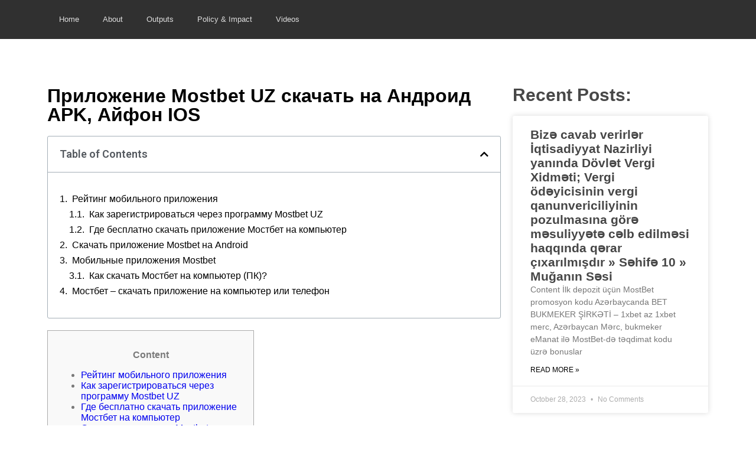

--- FILE ---
content_type: text/html; charset=UTF-8
request_url: https://smart-ebikes.com/%D0%BF%D1%80%D0%B8%D0%BB%D0%BE%D0%B6%D0%B5%D0%BD%D0%B8%D0%B5-mostbet-uz-%D1%81%D0%BA%D0%B0%D1%87%D0%B0%D1%82%D1%8C-%D0%BD%D0%B0-%D0%B0%D0%BD%D0%B4%D1%80%D0%BE%D0%B8%D0%B4-apk-%D0%B0%D0%B9%D1%84-3/
body_size: 24177
content:
<!doctype html>
<html lang="en-US" prefix="og: https://ogp.me/ns#">
<head>
	<meta charset="UTF-8">
	<meta name="viewport" content="width=device-width, initial-scale=1">
	<meta name="google-site-verification" content="wNiya7Q72LV6yTuaUaePnn_gvnLH7DcUNWC-8edz9W8" />
	
	<!-- This site is optimized with the Yoast SEO plugin v19.10 - https://yoast.com/wordpress/plugins/seo/ -->
	<link rel="canonical" href="https://smart-ebikes.com/приложение-mostbet-uz-скачать-на-андроид-apk-айф-3/" />
	<meta property="og:locale" content="en_US" />
	<meta property="og:type" content="article" />
	<meta property="og:title" content="Приложение Mostbet UZ скачать на Андроид APK, Айфон IOS - Smart E Bikes" />
	<meta property="og:description" content="Content Рейтинг мобильного приложения Как зарегистрироваться через программу Mostbet UZ Где бесплатно скачать приложение Мостбет на компьютер Скачать приложение Mostbet на Android Мобильные приложения Mostbet Как скачать Мостбет на компьютер (ПК)? Мостбет – скачать приложение на компьютер или телефон Приложение мостбет на андроид Мостбет скачать apk Android, загрузить на iOs iPhone iPad Скачать Мостбет на [&hellip;]" />
	<meta property="og:url" content="https://smart-ebikes.com/приложение-mostbet-uz-скачать-на-андроид-apk-айф-3/" />
	<meta property="og:site_name" content="Smart E Bikes" />
	<meta property="article:published_time" content="2023-10-18T23:00:36+00:00" />
	<meta name="author" content="cb" />
	<meta name="twitter:card" content="summary_large_image" />
	<meta name="twitter:label1" content="Written by" />
	<meta name="twitter:data1" content="cb" />
	<script type="application/ld+json" class="yoast-schema-graph">{"@context":"https://schema.org","@graph":[{"@type":"WebPage","@id":"https://smart-ebikes.com/%d0%bf%d1%80%d0%b8%d0%bb%d0%be%d0%b6%d0%b5%d0%bd%d0%b8%d0%b5-mostbet-uz-%d1%81%d0%ba%d0%b0%d1%87%d0%b0%d1%82%d1%8c-%d0%bd%d0%b0-%d0%b0%d0%bd%d0%b4%d1%80%d0%be%d0%b8%d0%b4-apk-%d0%b0%d0%b9%d1%84-3/","url":"https://smart-ebikes.com/%d0%bf%d1%80%d0%b8%d0%bb%d0%be%d0%b6%d0%b5%d0%bd%d0%b8%d0%b5-mostbet-uz-%d1%81%d0%ba%d0%b0%d1%87%d0%b0%d1%82%d1%8c-%d0%bd%d0%b0-%d0%b0%d0%bd%d0%b4%d1%80%d0%be%d0%b8%d0%b4-apk-%d0%b0%d0%b9%d1%84-3/","name":"Приложение Mostbet UZ скачать на Андроид APK, Айфон IOS - Smart E Bikes","isPartOf":{"@id":"https://smart-ebikes.com/#website"},"datePublished":"2023-10-18T23:00:36+00:00","dateModified":"2023-10-18T23:00:36+00:00","author":{"@id":"https://smart-ebikes.com/#/schema/person/7880d7061eba020b64ff70cf26743eeb"},"breadcrumb":{"@id":"https://smart-ebikes.com/%d0%bf%d1%80%d0%b8%d0%bb%d0%be%d0%b6%d0%b5%d0%bd%d0%b8%d0%b5-mostbet-uz-%d1%81%d0%ba%d0%b0%d1%87%d0%b0%d1%82%d1%8c-%d0%bd%d0%b0-%d0%b0%d0%bd%d0%b4%d1%80%d0%be%d0%b8%d0%b4-apk-%d0%b0%d0%b9%d1%84-3/#breadcrumb"},"inLanguage":"en-US","potentialAction":[{"@type":"ReadAction","target":["https://smart-ebikes.com/%d0%bf%d1%80%d0%b8%d0%bb%d0%be%d0%b6%d0%b5%d0%bd%d0%b8%d0%b5-mostbet-uz-%d1%81%d0%ba%d0%b0%d1%87%d0%b0%d1%82%d1%8c-%d0%bd%d0%b0-%d0%b0%d0%bd%d0%b4%d1%80%d0%be%d0%b8%d0%b4-apk-%d0%b0%d0%b9%d1%84-3/"]}]},{"@type":"BreadcrumbList","@id":"https://smart-ebikes.com/%d0%bf%d1%80%d0%b8%d0%bb%d0%be%d0%b6%d0%b5%d0%bd%d0%b8%d0%b5-mostbet-uz-%d1%81%d0%ba%d0%b0%d1%87%d0%b0%d1%82%d1%8c-%d0%bd%d0%b0-%d0%b0%d0%bd%d0%b4%d1%80%d0%be%d0%b8%d0%b4-apk-%d0%b0%d0%b9%d1%84-3/#breadcrumb","itemListElement":[{"@type":"ListItem","position":1,"name":"Home","item":"https://smart-ebikes.com/"},{"@type":"ListItem","position":2,"name":"Приложение Mostbet UZ скачать на Андроид APK, Айфон IOS"}]},{"@type":"WebSite","@id":"https://smart-ebikes.com/#website","url":"https://smart-ebikes.com/","name":"Smart E Bikes","description":"","potentialAction":[{"@type":"SearchAction","target":{"@type":"EntryPoint","urlTemplate":"https://smart-ebikes.com/?s={search_term_string}"},"query-input":"required name=search_term_string"}],"inLanguage":"en-US"},{"@type":"Person","@id":"https://smart-ebikes.com/#/schema/person/7880d7061eba020b64ff70cf26743eeb","name":"cb","image":{"@type":"ImageObject","inLanguage":"en-US","@id":"https://smart-ebikes.com/#/schema/person/image/","url":"https://secure.gravatar.com/avatar/48105efcbea5d4482be29e870cecdee8?s=96&d=mm&r=g","contentUrl":"https://secure.gravatar.com/avatar/48105efcbea5d4482be29e870cecdee8?s=96&d=mm&r=g","caption":"cb"},"sameAs":["https://smart-ebikes.com"],"url":"https://smart-ebikes.com/author/cb/"}]}</script>
	<!-- / Yoast SEO plugin. -->



<!-- Search Engine Optimization by Rank Math PRO - https://s.rankmath.com/home -->
<meta name="description" content="Content"/>
<meta name="robots" content="index, follow, max-snippet:-1, max-video-preview:-1, max-image-preview:large"/>
<link rel="canonical" href="https://smart-ebikes.com/%d0%bf%d1%80%d0%b8%d0%bb%d0%be%d0%b6%d0%b5%d0%bd%d0%b8%d0%b5-mostbet-uz-%d1%81%d0%ba%d0%b0%d1%87%d0%b0%d1%82%d1%8c-%d0%bd%d0%b0-%d0%b0%d0%bd%d0%b4%d1%80%d0%be%d0%b8%d0%b4-apk-%d0%b0%d0%b9%d1%84-3/" />
<meta property="og:locale" content="en_US" />
<meta property="og:type" content="article" />
<meta property="og:title" content="Приложение Mostbet UZ скачать на Андроид APK, Айфон IOS - Smart E Bikes" />
<meta property="og:description" content="Content" />
<meta property="og:url" content="https://smart-ebikes.com/%d0%bf%d1%80%d0%b8%d0%bb%d0%be%d0%b6%d0%b5%d0%bd%d0%b8%d0%b5-mostbet-uz-%d1%81%d0%ba%d0%b0%d1%87%d0%b0%d1%82%d1%8c-%d0%bd%d0%b0-%d0%b0%d0%bd%d0%b4%d1%80%d0%be%d0%b8%d0%b4-apk-%d0%b0%d0%b9%d1%84-3/" />
<meta property="og:site_name" content="Smart E Bikes" />
<meta property="article:tag" content="kingdom" />
<meta property="article:tag" content="kingdom UZ" />
<meta property="article:section" content="Официальный сайт Мостбет Ставки на спорт Mostbet - 946" />
<meta property="article:published_time" content="2023-10-18T23:00:36+00:00" />
<meta name="twitter:card" content="summary_large_image" />
<meta name="twitter:title" content="Приложение Mostbet UZ скачать на Андроид APK, Айфон IOS - Smart E Bikes" />
<meta name="twitter:description" content="Content" />
<meta name="twitter:label1" content="Written by" />
<meta name="twitter:data1" content="cb" />
<meta name="twitter:label2" content="Time to read" />
<meta name="twitter:data2" content="Less than a minute" />
<script type="application/ld+json" class="rank-math-schema-pro">{"@context":"https://schema.org","@graph":[{"@type":["Person","Organization"],"@id":"https://smart-ebikes.com/#person","name":"Smart E Bikes"},{"@type":"WebSite","@id":"https://smart-ebikes.com/#website","url":"https://smart-ebikes.com","name":"Smart E Bikes","publisher":{"@id":"https://smart-ebikes.com/#person"},"inLanguage":"en-US"},{"@type":"WebPage","@id":"https://smart-ebikes.com/%d0%bf%d1%80%d0%b8%d0%bb%d0%be%d0%b6%d0%b5%d0%bd%d0%b8%d0%b5-mostbet-uz-%d1%81%d0%ba%d0%b0%d1%87%d0%b0%d1%82%d1%8c-%d0%bd%d0%b0-%d0%b0%d0%bd%d0%b4%d1%80%d0%be%d0%b8%d0%b4-apk-%d0%b0%d0%b9%d1%84-3/#webpage","url":"https://smart-ebikes.com/%d0%bf%d1%80%d0%b8%d0%bb%d0%be%d0%b6%d0%b5%d0%bd%d0%b8%d0%b5-mostbet-uz-%d1%81%d0%ba%d0%b0%d1%87%d0%b0%d1%82%d1%8c-%d0%bd%d0%b0-%d0%b0%d0%bd%d0%b4%d1%80%d0%be%d0%b8%d0%b4-apk-%d0%b0%d0%b9%d1%84-3/","name":"\u041f\u0440\u0438\u043b\u043e\u0436\u0435\u043d\u0438\u0435 Mostbet UZ \u0441\u043a\u0430\u0447\u0430\u0442\u044c \u043d\u0430 \u0410\u043d\u0434\u0440\u043e\u0438\u0434 APK, \u0410\u0439\u0444\u043e\u043d IOS - Smart E Bikes","datePublished":"2023-10-18T23:00:36+00:00","dateModified":"2023-10-18T23:00:36+00:00","isPartOf":{"@id":"https://smart-ebikes.com/#website"},"inLanguage":"en-US"},{"@type":"Person","@id":"https://smart-ebikes.com/author/cb/","name":"cb","url":"https://smart-ebikes.com/author/cb/","image":{"@type":"ImageObject","@id":"https://secure.gravatar.com/avatar/48105efcbea5d4482be29e870cecdee8?s=96&amp;d=mm&amp;r=g","url":"https://secure.gravatar.com/avatar/48105efcbea5d4482be29e870cecdee8?s=96&amp;d=mm&amp;r=g","caption":"cb","inLanguage":"en-US"},"sameAs":["https://smart-ebikes.com"]},{"@type":"BlogPosting","headline":"\u041f\u0440\u0438\u043b\u043e\u0436\u0435\u043d\u0438\u0435 Mostbet UZ \u0441\u043a\u0430\u0447\u0430\u0442\u044c \u043d\u0430 \u0410\u043d\u0434\u0440\u043e\u0438\u0434 APK, \u0410\u0439\u0444\u043e\u043d IOS - Smart E Bikes","datePublished":"2023-10-18T23:00:36+00:00","dateModified":"2023-10-18T23:00:36+00:00","articleSection":"\u041e\u0444\u0438\u0446\u0438\u0430\u043b\u044c\u043d\u044b\u0439 \u0441\u0430\u0439\u0442 \u041c\u043e\u0441\u0442\u0431\u0435\u0442 \u0421\u0442\u0430\u0432\u043a\u0438 \u043d\u0430 \u0441\u043f\u043e\u0440\u0442 Mostbet - 946","author":{"@id":"https://smart-ebikes.com/author/cb/"},"publisher":{"@id":"https://smart-ebikes.com/#person"},"description":"Content","name":"\u041f\u0440\u0438\u043b\u043e\u0436\u0435\u043d\u0438\u0435 Mostbet UZ \u0441\u043a\u0430\u0447\u0430\u0442\u044c \u043d\u0430 \u0410\u043d\u0434\u0440\u043e\u0438\u0434 APK, \u0410\u0439\u0444\u043e\u043d IOS - Smart E Bikes","@id":"https://smart-ebikes.com/%d0%bf%d1%80%d0%b8%d0%bb%d0%be%d0%b6%d0%b5%d0%bd%d0%b8%d0%b5-mostbet-uz-%d1%81%d0%ba%d0%b0%d1%87%d0%b0%d1%82%d1%8c-%d0%bd%d0%b0-%d0%b0%d0%bd%d0%b4%d1%80%d0%be%d0%b8%d0%b4-apk-%d0%b0%d0%b9%d1%84-3/#richSnippet","isPartOf":{"@id":"https://smart-ebikes.com/%d0%bf%d1%80%d0%b8%d0%bb%d0%be%d0%b6%d0%b5%d0%bd%d0%b8%d0%b5-mostbet-uz-%d1%81%d0%ba%d0%b0%d1%87%d0%b0%d1%82%d1%8c-%d0%bd%d0%b0-%d0%b0%d0%bd%d0%b4%d1%80%d0%be%d0%b8%d0%b4-apk-%d0%b0%d0%b9%d1%84-3/#webpage"},"inLanguage":"en-US","mainEntityOfPage":{"@id":"https://smart-ebikes.com/%d0%bf%d1%80%d0%b8%d0%bb%d0%be%d0%b6%d0%b5%d0%bd%d0%b8%d0%b5-mostbet-uz-%d1%81%d0%ba%d0%b0%d1%87%d0%b0%d1%82%d1%8c-%d0%bd%d0%b0-%d0%b0%d0%bd%d0%b4%d1%80%d0%be%d0%b8%d0%b4-apk-%d0%b0%d0%b9%d1%84-3/#webpage"}}]}</script>
<!-- /Rank Math WordPress SEO plugin -->

<link rel="alternate" type="application/rss+xml" title="Smart E Bikes &raquo; Feed" href="https://smart-ebikes.com/feed/" />
<link rel="alternate" type="application/rss+xml" title="Smart E Bikes &raquo; Comments Feed" href="https://smart-ebikes.com/comments/feed/" />
<link rel="alternate" type="application/rss+xml" title="Smart E Bikes &raquo; Приложение Mostbet UZ скачать на Андроид APK, Айфон IOS Comments Feed" href="https://smart-ebikes.com/%d0%bf%d1%80%d0%b8%d0%bb%d0%be%d0%b6%d0%b5%d0%bd%d0%b8%d0%b5-mostbet-uz-%d1%81%d0%ba%d0%b0%d1%87%d0%b0%d1%82%d1%8c-%d0%bd%d0%b0-%d0%b0%d0%bd%d0%b4%d1%80%d0%be%d0%b8%d0%b4-apk-%d0%b0%d0%b9%d1%84-3/feed/" />
<script type="text/javascript">
/* <![CDATA[ */
window._wpemojiSettings = {"baseUrl":"https:\/\/s.w.org\/images\/core\/emoji\/15.0.3\/72x72\/","ext":".png","svgUrl":"https:\/\/s.w.org\/images\/core\/emoji\/15.0.3\/svg\/","svgExt":".svg","source":{"concatemoji":"https:\/\/smart-ebikes.com\/wp-includes\/js\/wp-emoji-release.min.js?ver=6.5.2"}};
/*! This file is auto-generated */
!function(i,n){var o,s,e;function c(e){try{var t={supportTests:e,timestamp:(new Date).valueOf()};sessionStorage.setItem(o,JSON.stringify(t))}catch(e){}}function p(e,t,n){e.clearRect(0,0,e.canvas.width,e.canvas.height),e.fillText(t,0,0);var t=new Uint32Array(e.getImageData(0,0,e.canvas.width,e.canvas.height).data),r=(e.clearRect(0,0,e.canvas.width,e.canvas.height),e.fillText(n,0,0),new Uint32Array(e.getImageData(0,0,e.canvas.width,e.canvas.height).data));return t.every(function(e,t){return e===r[t]})}function u(e,t,n){switch(t){case"flag":return n(e,"\ud83c\udff3\ufe0f\u200d\u26a7\ufe0f","\ud83c\udff3\ufe0f\u200b\u26a7\ufe0f")?!1:!n(e,"\ud83c\uddfa\ud83c\uddf3","\ud83c\uddfa\u200b\ud83c\uddf3")&&!n(e,"\ud83c\udff4\udb40\udc67\udb40\udc62\udb40\udc65\udb40\udc6e\udb40\udc67\udb40\udc7f","\ud83c\udff4\u200b\udb40\udc67\u200b\udb40\udc62\u200b\udb40\udc65\u200b\udb40\udc6e\u200b\udb40\udc67\u200b\udb40\udc7f");case"emoji":return!n(e,"\ud83d\udc26\u200d\u2b1b","\ud83d\udc26\u200b\u2b1b")}return!1}function f(e,t,n){var r="undefined"!=typeof WorkerGlobalScope&&self instanceof WorkerGlobalScope?new OffscreenCanvas(300,150):i.createElement("canvas"),a=r.getContext("2d",{willReadFrequently:!0}),o=(a.textBaseline="top",a.font="600 32px Arial",{});return e.forEach(function(e){o[e]=t(a,e,n)}),o}function t(e){var t=i.createElement("script");t.src=e,t.defer=!0,i.head.appendChild(t)}"undefined"!=typeof Promise&&(o="wpEmojiSettingsSupports",s=["flag","emoji"],n.supports={everything:!0,everythingExceptFlag:!0},e=new Promise(function(e){i.addEventListener("DOMContentLoaded",e,{once:!0})}),new Promise(function(t){var n=function(){try{var e=JSON.parse(sessionStorage.getItem(o));if("object"==typeof e&&"number"==typeof e.timestamp&&(new Date).valueOf()<e.timestamp+604800&&"object"==typeof e.supportTests)return e.supportTests}catch(e){}return null}();if(!n){if("undefined"!=typeof Worker&&"undefined"!=typeof OffscreenCanvas&&"undefined"!=typeof URL&&URL.createObjectURL&&"undefined"!=typeof Blob)try{var e="postMessage("+f.toString()+"("+[JSON.stringify(s),u.toString(),p.toString()].join(",")+"));",r=new Blob([e],{type:"text/javascript"}),a=new Worker(URL.createObjectURL(r),{name:"wpTestEmojiSupports"});return void(a.onmessage=function(e){c(n=e.data),a.terminate(),t(n)})}catch(e){}c(n=f(s,u,p))}t(n)}).then(function(e){for(var t in e)n.supports[t]=e[t],n.supports.everything=n.supports.everything&&n.supports[t],"flag"!==t&&(n.supports.everythingExceptFlag=n.supports.everythingExceptFlag&&n.supports[t]);n.supports.everythingExceptFlag=n.supports.everythingExceptFlag&&!n.supports.flag,n.DOMReady=!1,n.readyCallback=function(){n.DOMReady=!0}}).then(function(){return e}).then(function(){var e;n.supports.everything||(n.readyCallback(),(e=n.source||{}).concatemoji?t(e.concatemoji):e.wpemoji&&e.twemoji&&(t(e.twemoji),t(e.wpemoji)))}))}((window,document),window._wpemojiSettings);
/* ]]> */
</script>
<style id='wp-emoji-styles-inline-css' type='text/css'>

	img.wp-smiley, img.emoji {
		display: inline !important;
		border: none !important;
		box-shadow: none !important;
		height: 1em !important;
		width: 1em !important;
		margin: 0 0.07em !important;
		vertical-align: -0.1em !important;
		background: none !important;
		padding: 0 !important;
	}
</style>
<link rel='stylesheet' id='wp-block-library-css' href='https://smart-ebikes.com/wp-includes/css/dist/block-library/style.min.css?ver=6.5.2' type='text/css' media='all' />
<style id='classic-theme-styles-inline-css' type='text/css'>
/*! This file is auto-generated */
.wp-block-button__link{color:#fff;background-color:#32373c;border-radius:9999px;box-shadow:none;text-decoration:none;padding:calc(.667em + 2px) calc(1.333em + 2px);font-size:1.125em}.wp-block-file__button{background:#32373c;color:#fff;text-decoration:none}
</style>
<style id='global-styles-inline-css' type='text/css'>
body{--wp--preset--color--black: #000000;--wp--preset--color--cyan-bluish-gray: #abb8c3;--wp--preset--color--white: #ffffff;--wp--preset--color--pale-pink: #f78da7;--wp--preset--color--vivid-red: #cf2e2e;--wp--preset--color--luminous-vivid-orange: #ff6900;--wp--preset--color--luminous-vivid-amber: #fcb900;--wp--preset--color--light-green-cyan: #7bdcb5;--wp--preset--color--vivid-green-cyan: #00d084;--wp--preset--color--pale-cyan-blue: #8ed1fc;--wp--preset--color--vivid-cyan-blue: #0693e3;--wp--preset--color--vivid-purple: #9b51e0;--wp--preset--gradient--vivid-cyan-blue-to-vivid-purple: linear-gradient(135deg,rgba(6,147,227,1) 0%,rgb(155,81,224) 100%);--wp--preset--gradient--light-green-cyan-to-vivid-green-cyan: linear-gradient(135deg,rgb(122,220,180) 0%,rgb(0,208,130) 100%);--wp--preset--gradient--luminous-vivid-amber-to-luminous-vivid-orange: linear-gradient(135deg,rgba(252,185,0,1) 0%,rgba(255,105,0,1) 100%);--wp--preset--gradient--luminous-vivid-orange-to-vivid-red: linear-gradient(135deg,rgba(255,105,0,1) 0%,rgb(207,46,46) 100%);--wp--preset--gradient--very-light-gray-to-cyan-bluish-gray: linear-gradient(135deg,rgb(238,238,238) 0%,rgb(169,184,195) 100%);--wp--preset--gradient--cool-to-warm-spectrum: linear-gradient(135deg,rgb(74,234,220) 0%,rgb(151,120,209) 20%,rgb(207,42,186) 40%,rgb(238,44,130) 60%,rgb(251,105,98) 80%,rgb(254,248,76) 100%);--wp--preset--gradient--blush-light-purple: linear-gradient(135deg,rgb(255,206,236) 0%,rgb(152,150,240) 100%);--wp--preset--gradient--blush-bordeaux: linear-gradient(135deg,rgb(254,205,165) 0%,rgb(254,45,45) 50%,rgb(107,0,62) 100%);--wp--preset--gradient--luminous-dusk: linear-gradient(135deg,rgb(255,203,112) 0%,rgb(199,81,192) 50%,rgb(65,88,208) 100%);--wp--preset--gradient--pale-ocean: linear-gradient(135deg,rgb(255,245,203) 0%,rgb(182,227,212) 50%,rgb(51,167,181) 100%);--wp--preset--gradient--electric-grass: linear-gradient(135deg,rgb(202,248,128) 0%,rgb(113,206,126) 100%);--wp--preset--gradient--midnight: linear-gradient(135deg,rgb(2,3,129) 0%,rgb(40,116,252) 100%);--wp--preset--font-size--small: 13px;--wp--preset--font-size--medium: 20px;--wp--preset--font-size--large: 36px;--wp--preset--font-size--x-large: 42px;--wp--preset--spacing--20: 0.44rem;--wp--preset--spacing--30: 0.67rem;--wp--preset--spacing--40: 1rem;--wp--preset--spacing--50: 1.5rem;--wp--preset--spacing--60: 2.25rem;--wp--preset--spacing--70: 3.38rem;--wp--preset--spacing--80: 5.06rem;--wp--preset--shadow--natural: 6px 6px 9px rgba(0, 0, 0, 0.2);--wp--preset--shadow--deep: 12px 12px 50px rgba(0, 0, 0, 0.4);--wp--preset--shadow--sharp: 6px 6px 0px rgba(0, 0, 0, 0.2);--wp--preset--shadow--outlined: 6px 6px 0px -3px rgba(255, 255, 255, 1), 6px 6px rgba(0, 0, 0, 1);--wp--preset--shadow--crisp: 6px 6px 0px rgba(0, 0, 0, 1);}:where(.is-layout-flex){gap: 0.5em;}:where(.is-layout-grid){gap: 0.5em;}body .is-layout-flow > .alignleft{float: left;margin-inline-start: 0;margin-inline-end: 2em;}body .is-layout-flow > .alignright{float: right;margin-inline-start: 2em;margin-inline-end: 0;}body .is-layout-flow > .aligncenter{margin-left: auto !important;margin-right: auto !important;}body .is-layout-constrained > .alignleft{float: left;margin-inline-start: 0;margin-inline-end: 2em;}body .is-layout-constrained > .alignright{float: right;margin-inline-start: 2em;margin-inline-end: 0;}body .is-layout-constrained > .aligncenter{margin-left: auto !important;margin-right: auto !important;}body .is-layout-constrained > :where(:not(.alignleft):not(.alignright):not(.alignfull)){max-width: var(--wp--style--global--content-size);margin-left: auto !important;margin-right: auto !important;}body .is-layout-constrained > .alignwide{max-width: var(--wp--style--global--wide-size);}body .is-layout-flex{display: flex;}body .is-layout-flex{flex-wrap: wrap;align-items: center;}body .is-layout-flex > *{margin: 0;}body .is-layout-grid{display: grid;}body .is-layout-grid > *{margin: 0;}:where(.wp-block-columns.is-layout-flex){gap: 2em;}:where(.wp-block-columns.is-layout-grid){gap: 2em;}:where(.wp-block-post-template.is-layout-flex){gap: 1.25em;}:where(.wp-block-post-template.is-layout-grid){gap: 1.25em;}.has-black-color{color: var(--wp--preset--color--black) !important;}.has-cyan-bluish-gray-color{color: var(--wp--preset--color--cyan-bluish-gray) !important;}.has-white-color{color: var(--wp--preset--color--white) !important;}.has-pale-pink-color{color: var(--wp--preset--color--pale-pink) !important;}.has-vivid-red-color{color: var(--wp--preset--color--vivid-red) !important;}.has-luminous-vivid-orange-color{color: var(--wp--preset--color--luminous-vivid-orange) !important;}.has-luminous-vivid-amber-color{color: var(--wp--preset--color--luminous-vivid-amber) !important;}.has-light-green-cyan-color{color: var(--wp--preset--color--light-green-cyan) !important;}.has-vivid-green-cyan-color{color: var(--wp--preset--color--vivid-green-cyan) !important;}.has-pale-cyan-blue-color{color: var(--wp--preset--color--pale-cyan-blue) !important;}.has-vivid-cyan-blue-color{color: var(--wp--preset--color--vivid-cyan-blue) !important;}.has-vivid-purple-color{color: var(--wp--preset--color--vivid-purple) !important;}.has-black-background-color{background-color: var(--wp--preset--color--black) !important;}.has-cyan-bluish-gray-background-color{background-color: var(--wp--preset--color--cyan-bluish-gray) !important;}.has-white-background-color{background-color: var(--wp--preset--color--white) !important;}.has-pale-pink-background-color{background-color: var(--wp--preset--color--pale-pink) !important;}.has-vivid-red-background-color{background-color: var(--wp--preset--color--vivid-red) !important;}.has-luminous-vivid-orange-background-color{background-color: var(--wp--preset--color--luminous-vivid-orange) !important;}.has-luminous-vivid-amber-background-color{background-color: var(--wp--preset--color--luminous-vivid-amber) !important;}.has-light-green-cyan-background-color{background-color: var(--wp--preset--color--light-green-cyan) !important;}.has-vivid-green-cyan-background-color{background-color: var(--wp--preset--color--vivid-green-cyan) !important;}.has-pale-cyan-blue-background-color{background-color: var(--wp--preset--color--pale-cyan-blue) !important;}.has-vivid-cyan-blue-background-color{background-color: var(--wp--preset--color--vivid-cyan-blue) !important;}.has-vivid-purple-background-color{background-color: var(--wp--preset--color--vivid-purple) !important;}.has-black-border-color{border-color: var(--wp--preset--color--black) !important;}.has-cyan-bluish-gray-border-color{border-color: var(--wp--preset--color--cyan-bluish-gray) !important;}.has-white-border-color{border-color: var(--wp--preset--color--white) !important;}.has-pale-pink-border-color{border-color: var(--wp--preset--color--pale-pink) !important;}.has-vivid-red-border-color{border-color: var(--wp--preset--color--vivid-red) !important;}.has-luminous-vivid-orange-border-color{border-color: var(--wp--preset--color--luminous-vivid-orange) !important;}.has-luminous-vivid-amber-border-color{border-color: var(--wp--preset--color--luminous-vivid-amber) !important;}.has-light-green-cyan-border-color{border-color: var(--wp--preset--color--light-green-cyan) !important;}.has-vivid-green-cyan-border-color{border-color: var(--wp--preset--color--vivid-green-cyan) !important;}.has-pale-cyan-blue-border-color{border-color: var(--wp--preset--color--pale-cyan-blue) !important;}.has-vivid-cyan-blue-border-color{border-color: var(--wp--preset--color--vivid-cyan-blue) !important;}.has-vivid-purple-border-color{border-color: var(--wp--preset--color--vivid-purple) !important;}.has-vivid-cyan-blue-to-vivid-purple-gradient-background{background: var(--wp--preset--gradient--vivid-cyan-blue-to-vivid-purple) !important;}.has-light-green-cyan-to-vivid-green-cyan-gradient-background{background: var(--wp--preset--gradient--light-green-cyan-to-vivid-green-cyan) !important;}.has-luminous-vivid-amber-to-luminous-vivid-orange-gradient-background{background: var(--wp--preset--gradient--luminous-vivid-amber-to-luminous-vivid-orange) !important;}.has-luminous-vivid-orange-to-vivid-red-gradient-background{background: var(--wp--preset--gradient--luminous-vivid-orange-to-vivid-red) !important;}.has-very-light-gray-to-cyan-bluish-gray-gradient-background{background: var(--wp--preset--gradient--very-light-gray-to-cyan-bluish-gray) !important;}.has-cool-to-warm-spectrum-gradient-background{background: var(--wp--preset--gradient--cool-to-warm-spectrum) !important;}.has-blush-light-purple-gradient-background{background: var(--wp--preset--gradient--blush-light-purple) !important;}.has-blush-bordeaux-gradient-background{background: var(--wp--preset--gradient--blush-bordeaux) !important;}.has-luminous-dusk-gradient-background{background: var(--wp--preset--gradient--luminous-dusk) !important;}.has-pale-ocean-gradient-background{background: var(--wp--preset--gradient--pale-ocean) !important;}.has-electric-grass-gradient-background{background: var(--wp--preset--gradient--electric-grass) !important;}.has-midnight-gradient-background{background: var(--wp--preset--gradient--midnight) !important;}.has-small-font-size{font-size: var(--wp--preset--font-size--small) !important;}.has-medium-font-size{font-size: var(--wp--preset--font-size--medium) !important;}.has-large-font-size{font-size: var(--wp--preset--font-size--large) !important;}.has-x-large-font-size{font-size: var(--wp--preset--font-size--x-large) !important;}
.wp-block-navigation a:where(:not(.wp-element-button)){color: inherit;}
:where(.wp-block-post-template.is-layout-flex){gap: 1.25em;}:where(.wp-block-post-template.is-layout-grid){gap: 1.25em;}
:where(.wp-block-columns.is-layout-flex){gap: 2em;}:where(.wp-block-columns.is-layout-grid){gap: 2em;}
.wp-block-pullquote{font-size: 1.5em;line-height: 1.6;}
</style>
<link rel='stylesheet' id='Digitalrainmaker-style-css' href='https://smart-ebikes.com/wp-content/themes/Digitalrainmaker/style.css?ver=6.5.2' type='text/css' media='all' />
<link rel='stylesheet' id='elementor-icons-css' href='https://smart-ebikes.com/wp-content/plugins/elementor/assets/lib/eicons/css/elementor-icons.min.css?ver=5.9.1' type='text/css' media='all' />
<link rel='stylesheet' id='elementor-animations-css' href='https://smart-ebikes.com/wp-content/plugins/elementor/assets/lib/animations/animations.min.css?ver=3.0.16' type='text/css' media='all' />
<link rel='stylesheet' id='elementor-frontend-legacy-css' href='https://smart-ebikes.com/wp-content/plugins/elementor/assets/css/frontend-legacy.min.css?ver=3.0.16' type='text/css' media='all' />
<link rel='stylesheet' id='elementor-frontend-css' href='https://smart-ebikes.com/wp-content/plugins/elementor/assets/css/frontend.min.css?ver=3.0.16' type='text/css' media='all' />
<link rel='stylesheet' id='elementor-post-8-css' href='https://smart-ebikes.com/wp-content/uploads/elementor/css/post-8.css?ver=1713869254' type='text/css' media='all' />
<link rel='stylesheet' id='elementor-pro-css' href='https://smart-ebikes.com/wp-content/plugins/elementor-pro/assets/css/frontend.min.css?ver=3.0.9' type='text/css' media='all' />
<link rel='stylesheet' id='elementor-global-css' href='https://smart-ebikes.com/wp-content/uploads/elementor/css/global.css?ver=1713869255' type='text/css' media='all' />
<link rel='stylesheet' id='elementor-post-7-css' href='https://smart-ebikes.com/wp-content/uploads/elementor/css/post-7.css?ver=1713869255' type='text/css' media='all' />
<link rel='stylesheet' id='elementor-post-151-css' href='https://smart-ebikes.com/wp-content/uploads/elementor/css/post-151.css?ver=1713869255' type='text/css' media='all' />
<link rel='stylesheet' id='elementor-post-218-css' href='https://smart-ebikes.com/wp-content/uploads/elementor/css/post-218.css?ver=1713884194' type='text/css' media='all' />
<link rel='stylesheet' id='google-fonts-1-css' href='https://fonts.googleapis.com/css?family=Roboto%3A100%2C100italic%2C200%2C200italic%2C300%2C300italic%2C400%2C400italic%2C500%2C500italic%2C600%2C600italic%2C700%2C700italic%2C800%2C800italic%2C900%2C900italic%7CRoboto+Slab%3A100%2C100italic%2C200%2C200italic%2C300%2C300italic%2C400%2C400italic%2C500%2C500italic%2C600%2C600italic%2C700%2C700italic%2C800%2C800italic%2C900%2C900italic&#038;ver=6.5.2' type='text/css' media='all' />
<link rel='stylesheet' id='elementor-icons-shared-0-css' href='https://smart-ebikes.com/wp-content/plugins/elementor/assets/lib/font-awesome/css/fontawesome.min.css?ver=5.12.0' type='text/css' media='all' />
<link rel='stylesheet' id='elementor-icons-fa-solid-css' href='https://smart-ebikes.com/wp-content/plugins/elementor/assets/lib/font-awesome/css/solid.min.css?ver=5.12.0' type='text/css' media='all' />
<link rel="https://api.w.org/" href="https://smart-ebikes.com/wp-json/" /><link rel="alternate" type="application/json" href="https://smart-ebikes.com/wp-json/wp/v2/posts/529" /><link rel="EditURI" type="application/rsd+xml" title="RSD" href="https://smart-ebikes.com/xmlrpc.php?rsd" />
<meta name="generator" content="WordPress 6.5.2" />
<link rel='shortlink' href='https://smart-ebikes.com/?p=529' />
<link rel="alternate" type="application/json+oembed" href="https://smart-ebikes.com/wp-json/oembed/1.0/embed?url=https%3A%2F%2Fsmart-ebikes.com%2F%25d0%25bf%25d1%2580%25d0%25b8%25d0%25bb%25d0%25be%25d0%25b6%25d0%25b5%25d0%25bd%25d0%25b8%25d0%25b5-mostbet-uz-%25d1%2581%25d0%25ba%25d0%25b0%25d1%2587%25d0%25b0%25d1%2582%25d1%258c-%25d0%25bd%25d0%25b0-%25d0%25b0%25d0%25bd%25d0%25b4%25d1%2580%25d0%25be%25d0%25b8%25d0%25b4-apk-%25d0%25b0%25d0%25b9%25d1%2584-3%2F" />
<link rel="alternate" type="text/xml+oembed" href="https://smart-ebikes.com/wp-json/oembed/1.0/embed?url=https%3A%2F%2Fsmart-ebikes.com%2F%25d0%25bf%25d1%2580%25d0%25b8%25d0%25bb%25d0%25be%25d0%25b6%25d0%25b5%25d0%25bd%25d0%25b8%25d0%25b5-mostbet-uz-%25d1%2581%25d0%25ba%25d0%25b0%25d1%2587%25d0%25b0%25d1%2582%25d1%258c-%25d0%25bd%25d0%25b0-%25d0%25b0%25d0%25bd%25d0%25b4%25d1%2580%25d0%25be%25d0%25b8%25d0%25b4-apk-%25d0%25b0%25d0%25b9%25d1%2584-3%2F&#038;format=xml" />
		<style type="text/css" id="wp-custom-css">
			#postss{
	font-family:helvetica!important;
}		</style>
		</head>
<body class="post-template-default single single-post postid-529 single-format-standard elementor-default elementor-kit-8 elementor-page-218">


		<div data-elementor-type="header" data-elementor-id="7" class="elementor elementor-7 elementor-location-header" data-elementor-settings="[]">
		<div class="elementor-section-wrap">
					<section class="elementor-section elementor-top-section elementor-element elementor-element-f1c89f6 elementor-section-boxed elementor-section-height-default elementor-section-height-default" data-id="f1c89f6" data-element_type="section" data-settings="{&quot;background_background&quot;:&quot;classic&quot;}">
						<div class="elementor-container elementor-column-gap-default">
							<div class="elementor-row">
					<div class="elementor-column elementor-col-100 elementor-top-column elementor-element elementor-element-e2ad526" data-id="e2ad526" data-element_type="column">
			<div class="elementor-column-wrap elementor-element-populated">
							<div class="elementor-widget-wrap">
						<div class="elementor-element elementor-element-1b8b513 elementor-nav-menu--indicator-none elementor-nav-menu--dropdown-tablet elementor-nav-menu__text-align-aside elementor-nav-menu--toggle elementor-nav-menu--burger elementor-widget elementor-widget-nav-menu" data-id="1b8b513" data-element_type="widget" data-settings="{&quot;layout&quot;:&quot;horizontal&quot;,&quot;toggle&quot;:&quot;burger&quot;}" data-widget_type="nav-menu.default">
				<div class="elementor-widget-container">
						<nav role="navigation" class="elementor-nav-menu--main elementor-nav-menu__container elementor-nav-menu--layout-horizontal e--pointer-underline e--animation-fade"><ul id="menu-1-1b8b513" class="elementor-nav-menu"><li class="menu-item menu-item-type-post_type menu-item-object-page menu-item-home menu-item-48"><a href="https://smart-ebikes.com/" class="elementor-item">Home</a></li>
<li class="menu-item menu-item-type-post_type menu-item-object-page menu-item-has-children menu-item-43"><a href="https://smart-ebikes.com/smart-ebikes/" class="elementor-item">About</a>
<ul class="sub-menu elementor-nav-menu--dropdown">
	<li class="menu-item menu-item-type-post_type menu-item-object-page menu-item-45"><a href="https://smart-ebikes.com/smart-ebikes/press/" class="elementor-sub-item">Press</a></li>
	<li class="menu-item menu-item-type-post_type menu-item-object-page menu-item-44"><a href="https://smart-ebikes.com/smart-ebikes/blog/" class="elementor-sub-item">Blog</a></li>
	<li class="menu-item menu-item-type-post_type menu-item-object-page menu-item-46"><a href="https://smart-ebikes.com/smart-ebikes/smart-e-bikes-monitor-system-sems/" class="elementor-sub-item">Smart E-bikes Monitoring System</a></li>
</ul>
</li>
<li class="menu-item menu-item-type-post_type menu-item-object-page menu-item-49"><a href="https://smart-ebikes.com/outputs/" class="elementor-item">Outputs</a></li>
<li class="menu-item menu-item-type-post_type menu-item-object-page menu-item-privacy-policy menu-item-61"><a rel="privacy-policy" href="https://smart-ebikes.com/policy-impact/" class="elementor-item">Policy &#038; Impact</a></li>
<li class="menu-item menu-item-type-post_type menu-item-object-page menu-item-has-children menu-item-50"><a href="https://smart-ebikes.com/videos/" class="elementor-item">Videos</a>
<ul class="sub-menu elementor-nav-menu--dropdown">
	<li class="menu-item menu-item-type-post_type menu-item-object-page menu-item-47"><a href="https://smart-ebikes.com/data-visualisation/" class="elementor-sub-item">Data Visualisation</a></li>
</ul>
</li>
</ul></nav>
					<div class="elementor-menu-toggle" role="button" tabindex="0" aria-label="Menu Toggle" aria-expanded="false">
			<i class="eicon-menu-bar" aria-hidden="true"></i>
			<span class="elementor-screen-only">Menu</span>
		</div>
			<nav class="elementor-nav-menu--dropdown elementor-nav-menu__container" role="navigation" aria-hidden="true"><ul id="menu-2-1b8b513" class="elementor-nav-menu"><li class="menu-item menu-item-type-post_type menu-item-object-page menu-item-home menu-item-48"><a href="https://smart-ebikes.com/" class="elementor-item">Home</a></li>
<li class="menu-item menu-item-type-post_type menu-item-object-page menu-item-has-children menu-item-43"><a href="https://smart-ebikes.com/smart-ebikes/" class="elementor-item">About</a>
<ul class="sub-menu elementor-nav-menu--dropdown">
	<li class="menu-item menu-item-type-post_type menu-item-object-page menu-item-45"><a href="https://smart-ebikes.com/smart-ebikes/press/" class="elementor-sub-item">Press</a></li>
	<li class="menu-item menu-item-type-post_type menu-item-object-page menu-item-44"><a href="https://smart-ebikes.com/smart-ebikes/blog/" class="elementor-sub-item">Blog</a></li>
	<li class="menu-item menu-item-type-post_type menu-item-object-page menu-item-46"><a href="https://smart-ebikes.com/smart-ebikes/smart-e-bikes-monitor-system-sems/" class="elementor-sub-item">Smart E-bikes Monitoring System</a></li>
</ul>
</li>
<li class="menu-item menu-item-type-post_type menu-item-object-page menu-item-49"><a href="https://smart-ebikes.com/outputs/" class="elementor-item">Outputs</a></li>
<li class="menu-item menu-item-type-post_type menu-item-object-page menu-item-privacy-policy menu-item-61"><a rel="privacy-policy" href="https://smart-ebikes.com/policy-impact/" class="elementor-item">Policy &#038; Impact</a></li>
<li class="menu-item menu-item-type-post_type menu-item-object-page menu-item-has-children menu-item-50"><a href="https://smart-ebikes.com/videos/" class="elementor-item">Videos</a>
<ul class="sub-menu elementor-nav-menu--dropdown">
	<li class="menu-item menu-item-type-post_type menu-item-object-page menu-item-47"><a href="https://smart-ebikes.com/data-visualisation/" class="elementor-sub-item">Data Visualisation</a></li>
</ul>
</li>
</ul></nav>
				</div>
				</div>
						</div>
					</div>
		</div>
								</div>
					</div>
		</section>
				<section class="elementor-section elementor-top-section elementor-element elementor-element-4ceb095 elementor-section-boxed elementor-section-height-default elementor-section-height-default" data-id="4ceb095" data-element_type="section">
						<div class="elementor-container elementor-column-gap-default">
							<div class="elementor-row">
					<div class="elementor-column elementor-col-100 elementor-top-column elementor-element elementor-element-e6fe9d2" data-id="e6fe9d2" data-element_type="column">
			<div class="elementor-column-wrap elementor-element-populated">
							<div class="elementor-widget-wrap">
						<div class="elementor-element elementor-element-a608ce1 elementor-widget elementor-widget-wp-widget-custom_html" data-id="a608ce1" data-element_type="widget" data-widget_type="wp-widget-custom_html.default">
				<div class="elementor-widget-container">
			<div class="textwidget custom-html-widget"></div>		</div>
				</div>
						</div>
					</div>
		</div>
								</div>
					</div>
		</section>
				</div>
		</div>
				<div data-elementor-type="single-post" data-elementor-id="218" class="elementor elementor-218 elementor-location-single post-529 post type-post status-publish format-standard hentry category-60 tag-kingdom tag-kingdom-uz" data-elementor-settings="[]">
		<div class="elementor-section-wrap">
					<section class="elementor-section elementor-top-section elementor-element elementor-element-a8555ba elementor-section-boxed elementor-section-height-default elementor-section-height-default" data-id="a8555ba" data-element_type="section">
						<div class="elementor-container elementor-column-gap-default">
							<div class="elementor-row">
					<div class="elementor-column elementor-col-50 elementor-top-column elementor-element elementor-element-ecfd157" data-id="ecfd157" data-element_type="column">
			<div class="elementor-column-wrap elementor-element-populated">
							<div class="elementor-widget-wrap">
						<div class="elementor-element elementor-element-caea75f elementor-widget elementor-widget-theme-post-title elementor-page-title elementor-widget-heading" data-id="caea75f" data-element_type="widget" data-widget_type="theme-post-title.default">
				<div class="elementor-widget-container">
			<h1 class="elementor-heading-title elementor-size-default">Приложение Mostbet UZ скачать на Андроид APK, Айфон IOS</h1>		</div>
				</div>
				<div class="elementor-element elementor-element-6c417a9 elementor-toc--minimized-on-tablet elementor-widget elementor-widget-table-of-contents" data-id="6c417a9" data-element_type="widget" data-settings="{&quot;exclude_headings_by_selector&quot;:[],&quot;headings_by_tags&quot;:[&quot;h2&quot;,&quot;h3&quot;,&quot;h4&quot;,&quot;h5&quot;,&quot;h6&quot;],&quot;marker_view&quot;:&quot;numbers&quot;,&quot;minimize_box&quot;:&quot;yes&quot;,&quot;minimized_on&quot;:&quot;tablet&quot;,&quot;hierarchical_view&quot;:&quot;yes&quot;,&quot;min_height&quot;:{&quot;unit&quot;:&quot;px&quot;,&quot;size&quot;:&quot;&quot;,&quot;sizes&quot;:[]},&quot;min_height_tablet&quot;:{&quot;unit&quot;:&quot;px&quot;,&quot;size&quot;:&quot;&quot;,&quot;sizes&quot;:[]},&quot;min_height_mobile&quot;:{&quot;unit&quot;:&quot;px&quot;,&quot;size&quot;:&quot;&quot;,&quot;sizes&quot;:[]}}" data-widget_type="table-of-contents.default">
				<div class="elementor-widget-container">
					<div class="elementor-toc__header">
			<h4 class="elementor-toc__header-title">Table of Contents</h4>							<div class="elementor-toc__toggle-button elementor-toc__toggle-button--expand"><i class="fas fa-chevron-down"></i></div>
				<div class="elementor-toc__toggle-button elementor-toc__toggle-button--collapse"><i class="fas fa-chevron-up"></i></div>
					</div>
		<div class="elementor-toc__body">
			<div class="elementor-toc__spinner-container">
				<i class="elementor-toc__spinner eicon-loading eicon-animation-spin" aria-hidden="true"></i>
			</div>
		</div>
				</div>
				</div>
				<div class="elementor-element elementor-element-fd6e31d elementor-widget elementor-widget-theme-post-content" data-id="fd6e31d" data-element_type="widget" data-widget_type="theme-post-content.default">
				<div class="elementor-widget-container">
			<div id="toc" style="background: #f9f9f9;border: 1px solid #aaa;display: table;margin-bottom: 1em;padding: 1em;width: 350px;">
<p class="toctitle" style="font-weight: 700;text-align: center;">Content</p>
<ul class="toc_list">
<li><a href="#toc-0">Рейтинг мобильного приложения</a></li>
<li><a href="#toc-1">Как зарегистрироваться через программу Mostbet UZ</a></li>
<li><a href="#toc-2">Где бесплатно скачать приложение Мостбет на компьютер</a></li>
<li><a href="#toc-3">Скачать приложение Mostbet на Android</a></li>
<li><a href="#toc-4">Мобильные приложения Mostbet</a></li>
<li><a href="#toc-5">Как скачать Мостбет на компьютер (ПК)?</a></li>
<li><a href="#toc-6">Мостбет – скачать приложение на компьютер или телефон</a></li>
<li><a href="#toc-7">Приложение мостбет на андроид</a></li>
<li><a href="#toc-8">Мостбет скачать apk Android, загрузить на iOs iPhone iPad</a></li>
<li><a href="#toc-9">Скачать Мостбет на iOs — iPhone, iPad, iMac</a></li>
<li><a href="#toc-10">Мостбет онлайн казино</a></li>
<li><a href="#toc-11">Как делать ставки через приложение Мостбет УЗ</a></li>
<li><a href="#toc-15">Как скачать приложение Мостбет на компьютер с официального сайта</a></li>
<li><a href="#toc-17">Какие виды бонусов есть у букмекера</a></li>
<li><a href="#toc-19">Мостбет официальный сайт</a></li>
<li><a href="#toc-20">Как скачать Мостбет УЗ на Андроид в формате apk</a></li>
<li><a href="#toc-23">Особенности приложения Mostbet на ПК</a></li>
</ul>
</div>
<p>В сети представлено немало обзоров, рассказывающих о предлагаемых условиях заведением. Кроме этого, будет достаточно интересно познакомиться с отзывами о Мостбет, публикуемыми разными сервисами. Они показывают, что о клубе думают разные люди, игравшие в нем. Клуб приготовил немалое количество популярных развлечений. Внимание пользователей обращается и на Авиатор в Мостбет. Этот игровой автомат наделен всеми необходимыми особенностями и возможностями, чтобы увлекать пользователей, дарить им в процессе игры потрясающие эмоции.</p>
<ul>
<li>На мой взгляд, Mostbet — самый надежный букмекер, а это главный критерий при выборе.</li>
<li>Желающие в Мостбет играть на деньги обрадуются представленному огромному количеству развлечений, среди которых им предлагается делать выбор.</li>
<li>Пройти регистрацию в Мостбет можно не только через основной сервис.</li>
<li>С распространением интернета и смартфонов — это перестало быть проблемой.</li>
<li>Во многом из-за того, что беттер имеет доступ к интернету, и может посещать сайт и пользоваться софтом букмекерских контор с помощью своего гаджета.</li>
</ul>
<p>Сразу оговорюсь,  что верификация важна и желательно выводить на ту же карту, с которой вводили средства. На мой взгляд, Mostbet — самый надежный букмекер, а это главный критерий при выборе. Ведь никто не хочет поработать, а потом остаться с носом… Кстати, знакомые выводили достаточно большие выигрыши и проблем не возникало. Я здесь теперь на долго, мне нравится, у меня получается быть в плюсе. В Mostbet регистрация «в 1 клик» требует лишь нажать соответствующую кнопку. Сайт автоматически выдаст номер счета и пароль, которыми можно пользоваться для последующего входа и ставок.</p>
<h2 id="toc-0">Рейтинг мобильного приложения</h2>
<p>Для этого нужно нажать кнопку «Регистрация», выбрать способ создания аккаунта и следовать дальнейшим инструкциям. Набор бонусов в программе Мостбет на компьютер ничем не отличался от представленного на десктопе. В частности, новые клиенты беттинг-оператора могли получить +125% к первому депозиту (но не более 300 €). ОС Windows распознавала Mostbet как неизвестного издателя, поэтому после старта файла exe пользователя спрашивали, уверен ли он в его запуске.</p>
<ul>
<li>Вы можете беспрепятственно пользоваться им для авторизации на официальном сайте через рабочее зеркало.</li>
<li>Уже скоро отборочные матчи по футболу на ЧМ, пока обдумываю и решаю с форами, время есть.</li>
<li>В казино Мостбет они привлекают многих, прежде всего, тем, что напоминают реальные азартные развлечения.</li>
<li>Можно утверждать, что приложение мостбет работает как часы.</li>
<li>Игры, сумевшие стать наиболее популярными, представлены в отдельном разделе.</li>
</ul>
<p>Недавно прошла регистрацию в Mostbet и вот уже потихоньку, небольшими шажками наращиваю свой баланс. Уже скоро отборочные матчи по футболу на ЧМ, пока обдумываю и решаю с форами, время есть. Много разных ставок можно поставить, глаза разбегаются. Заинтересовался ставками я относительно недавно, как пандемия началась.</p>
<h3 id="toc-1">Как зарегистрироваться через программу Mostbet UZ</h3>
<p>Все работает без проблем и хорошие кэфы просят вас остаться навсегда здесь вместе со мной. Зарегистрироваться в букмекерской конторе Mostbet не сложно. Букмекер предлагает большой выбор вариантов регистрации. Выбирайте наиболее оптимальный для себя способ, проходите регистрацию на рабочем зеркале и приступайте к ставкам.</p>
<ul>
<li>Все проблемы, связанные с софтом, случается из-за подключения к интернету.</li>
<li>Скачать Мост Бет на портативные устройства можно с официального сайта букмекерской конторы.</li>
<li>Деньги выводятся быстро, приложение мне понравилось, всем рекомендую.</li>
<li>Оператор даст вам ссылку для перехода на страницу скачивания интересующего вас софта.</li>
<li>Например, приятно порадуют предлагаемые в букмекерской конторе Мостбет коэффициенты.</li>
</ul>
<p>В казино Мостбет насчитывается немало пользователей, желающих играть на реальные деньги. Если они зарегистрировались и пополнились, такая возможность им предоставляется. Желающие в Мостбет играть на деньги обрадуются представленному огромному количеству развлечений, среди которых им предлагается делать выбор. Заполнение анкеты на официальном сайте Мостбет не потребует много времени. Жалко что с каждым разом труднее на него попасть.</p>
<h3 id="toc-2">Где бесплатно скачать приложение Мостбет на компьютер</h3>
<p>Для обладателей яблока, этот процесс вовсе упрощен, так как софт находится в свободном доступе в магазине App Store. Для счастливых обладателей Iphone, букмекерская контора Мостбет так же приготовила софт, который можно скачать бесплатно в свободном доступе. Скачать мостбет программу для айфон можно через официальный сайт компании или же через App Store. Стоит отметить, что такой возможности нет даже у многих легальных контор. С ростом популярности интерактивных ставок, увеличилось количество желающих заниматься беттингом. В совокупности с техническим прогрессом в современном мире, заключать пари с букмекерами стало проще.</p>
<p>На данный момент на официальном сайте площадки действует точно такой же порядок верификации. Один пользователь может иметь только один аккаунт. А сайт и приложение – это лишь методы его использования. Автоматически создается ярлык приложения в меню. Если разработчик выпустит пакет обновлений, соответствующая информация появится в приложении Mostbet UZ. Вы увидите сообщение о наличии обновлений в Андроид и кнопку для их установки.</p>
<h2 id="toc-3">Скачать приложение Mostbet на Android</h2>
<p>Но альтернатива для игры через ПК, помимо ставок на официальном сайте, существует – это браузер Mostbet. Эта букмекерская контора работает по оффшорной сублицензии, полученной от игорного регулятора Кюрасао, что позволяет оператору принимать игроков из более 150 стран. Но у &#8220;Мостбет&#8221; нет соответствующего разрешения от ФНС России, поэтому деятельность БК на территории государства признана нелегальной. Море возможностей и всяких опций для ставок и игры, сладкие бонусы и постоянные акции не дадут вам скучать здесь.</p>
<ul>
<li>Сохранить моё имя и email в этом браузере для последующих комментариев.</li>
<li>А сайт и приложение – это лишь методы его использования.</li>
<li>Для этого требуется только стабильное подключение к интернету и само устройство на этой операционной системе.</li>
<li>Сам сервис постоянно стремится к лучшему результату, предлагая все более привлекательные условия, на которые обращают внимание пользователи.</li>
</ul>
<p>Говоря о наиболее востребованных развлечениях, сразу вспоминаются слоты в Мостбет. Клиенты клуба будут поражены, насколько их много. Благодаря этому клиентами с разными запросами выбираются наиболее подходящие варианты. Клуб со своей стороны продолжает расширять ассортимент предлагаемых игровых автоматов в Мостбет. Это предоставляет пользователям еще больше возможностей для выбора наиболее подходящих игр.</p>
<h2 id="toc-4">Мобильные приложения Mostbet</h2>
<p>Что же предлагает официальное приложение Mostbet UZ своим клиентам? На этой странице мы подробно поговорим о том, как скачать Мостбет УЗ и установить приложение, <a href="https://mostbetcasinoz.com/apk/" target="_blank" rel="noopener">mostbet apk android</a> а также обратим внимание на его преимущества и недостатки. Сегодня популярное казино Мостбет – это огромное количество предлагаемых развлечений.</p>
<ul>
<li>Что же предлагает официальное приложение Mostbet UZ своим клиентам?</li>
<li>Этот игровой автомат наделен всеми необходимыми особенностями и возможностями, чтобы увлекать пользователей, дарить им в процессе игры потрясающие эмоции.</li>
<li>Корпорация Google, которой принадлежит и компания Android, имеет очень строгую политику по части азартных игр и букмекерства.</li>
<li>Стоит отметить, что такой возможности нет даже у многих легальных контор.</li>
<li>Их насчитывается немало, а благодаря простой навигации ориентироваться не составит труда.</li>
</ul>
<p>Приятным бонусом станет то, что mostbet приложение можно скачать бесплатно, и никаких дополнительных трат за использование софта не требуется. До недавнего времени у игроков существовала возможность скачать приложение Мостбет для Windows. На данный момент ссылка на загрузку ПО с официального сайта букмекера удалена и пользователю доступен только мобильный софт для Андроид и iOS. Специалисты бетру провели оценку доступного софта и расскажут все о приложении Мостбет на ПК. Немалым числом преимуществ отличается букмекерская контора Мостбет.</p>
<h3 id="toc-5">Как скачать Мостбет на компьютер (ПК)?</h3>
<p>Для этого на сайте запрещенной БК нажмите на логотип Windows, который находится в левом верхнем углу. После этого система автоматически перекинет на главную страницу для скачивания дополнительного софта. Меня в данной конторе устраивает все.Очень,нравится <a href="https://mostbetcasinoz.com" target="_blank" rel="noopener">https://mostbetcasinoz.com</a> быстрый ввод и вывод.Достойная и надежная контора.Поддержка всегда на пять с плюсом.Множество бонусов и акций для игроков. На этой букмекерской конторе сижу уже месяца три и проблем пока не было. Нравится интерфейс, который будет понятен для всех.</p>
<p>При создании аккаунта указывается основная информация, касающаяся пользователя. В частности следует прописать имя, выбрать пароль, указать логин, а также дополнительные данные. Еще одним важным вопросом выступает выбор валюты. Скачать приложение Мостбет для Андроид можно на официальном сайте. Сочетание таких привлекательных особенностей делает Mostbet casino все более популярным последнее время.</p>
<h2 id="toc-6">Мостбет – скачать приложение на компьютер или телефон</h2>
<p>При посещении сайта Mostbet casino стоит обратить внимание не только на ассортимент представленных здесь игр. Дополнительно учитывается и перечень доступных бонусов. Просматривая опубликованную информацию, посетители узнают, что требуется для получения определенного поощрения.</p>
<ul>
<li>Выполняя вход в Мостбет, можно познакомиться со всеми категориями.</li>
<li>Все работает тут норм, это того стоит, жалеть не будете.</li>
<li>Кроме того, в приложение интегрирована система обхода блокировок.</li>
<li>Сегодня уровень популярности live игр стремительно увеличивается.</li>
<li>На данный момент ссылка на загрузку ПО с официального сайта букмекера удалена и пользователю доступен только мобильный софт для Андроид и iOS.</li>
</ul>
<p>Воспользовавшись ссылкой, пользователь вместе с зеркалом попадает на сайт казино Мостбет. Здесь будет аналогичный ассортимент игр,  а играть в них тут весьма комфортно и приятно, поскольку все функциональные возможности полностью повторяются. Посетители могут посещать свой личный кабинет в Мостбет, вносить средства на счет, выводить выигранные средства.</p>
		</div>
				</div>
						</div>
					</div>
		</div>
				<div class="elementor-column elementor-col-50 elementor-top-column elementor-element elementor-element-da11373" data-id="da11373" data-element_type="column">
			<div class="elementor-column-wrap elementor-element-populated">
							<div class="elementor-widget-wrap">
						<div class="elementor-element elementor-element-2fe54ff elementor-widget elementor-widget-heading" data-id="2fe54ff" data-element_type="widget" data-widget_type="heading.default">
				<div class="elementor-widget-container">
			<span class="elementor-heading-title elementor-size-default">Recent Posts:</span>		</div>
				</div>
				<div class="elementor-element elementor-element-9ad9b0d elementor-grid-1 elementor-grid-tablet-2 elementor-grid-mobile-1 elementor-posts--thumbnail-top elementor-posts--show-avatar elementor-card-shadow-yes elementor-posts__hover-gradient elementor-widget elementor-widget-posts" data-id="9ad9b0d" data-element_type="widget" data-settings="{&quot;cards_columns&quot;:&quot;1&quot;,&quot;cards_columns_tablet&quot;:&quot;2&quot;,&quot;cards_columns_mobile&quot;:&quot;1&quot;,&quot;cards_row_gap&quot;:{&quot;unit&quot;:&quot;px&quot;,&quot;size&quot;:35,&quot;sizes&quot;:[]}}" data-widget_type="posts.cards">
				<div class="elementor-widget-container">
					<div class="elementor-posts-container elementor-posts elementor-posts--skin-cards elementor-grid">
				<article class="elementor-post elementor-grid-item post-625 post type-post status-publish format-standard hentry category-onlayn-rulet-oyna-pulsuz-v-ya-real-pul-il-roulette77-azerbaijan-874 tag-mostbet tag-mostbet-az">
			<div class="elementor-post__card">
				<div class="elementor-post__text">
				<span class="elementor-post__title">
			<a href="https://smart-ebikes.com/biz%c9%99-cavab-verirl%c9%99r-iqtisadiyyat-nazirliyi-yaninda-dovl%c9%99t-vergi-xidm%c9%99ti-vergi-od%c9%99yicisinin-vergi-qanunvericiliyinin-pozulmasina-gor%c9%99-m%c9%99suliyy%c9%99t%c9%99-c%c9%99l/" >
				Bizə cavab verirlər   İqtisadiyyat Nazirliyi yanında Dövlət Vergi Xidməti;  Vergi ödəyicisinin vergi qanunvericiliyinin pozulmasına  görə  məsuliyyətə cəlb edilməsi haqqında qərar çıxarılmışdır » Səhifə 10 » Muğanın Səsi			</a>
		</span>
				<div class="elementor-post__excerpt">
			<p>Content İlk depozit üçün MostBet promosyon kodu Azərbaycanda BET BUKMEKER ŞİRKƏTİ – 1xbet az 1xbet merc, Azərbaycan Mərc, bukmeker eManat ilə MostBet-də təqdimat kodu üzrə bonuslar</p>
		</div>
					<a class="elementor-post__read-more" href="https://smart-ebikes.com/biz%c9%99-cavab-verirl%c9%99r-iqtisadiyyat-nazirliyi-yaninda-dovl%c9%99t-vergi-xidm%c9%99ti-vergi-od%c9%99yicisinin-vergi-qanunvericiliyinin-pozulmasina-gor%c9%99-m%c9%99suliyy%c9%99t%c9%99-c%c9%99l/" >
				Read More »			</a>
				</div>
				<div class="elementor-post__meta-data">
					<span class="elementor-post-date">
			October 28, 2023		</span>
				<span class="elementor-post-avatar">
			No Comments		</span>
				</div>
					</div>
		</article>
				<article class="elementor-post elementor-grid-item post-623 post type-post status-publish format-standard hentry category-onlayn-rulet-oyna-pulsuz-v-ya-real-pul-il-roulette77-azerbaijan-874 tag-mostbet tag-mostbet-az">
			<div class="elementor-post__card">
				<div class="elementor-post__text">
				<span class="elementor-post__title">
			<a href="https://smart-ebikes.com/gozd%c9%99n-%c9%99lill%c9%99r-ucun-respublika-kitabxanasinda-sevda-d%c9%99lidagli-il%c9%99-gorus-614/" >
				Gözdən əlillər üçün Respublika Kitabxanasında Sevda Dəlidağlı ilə görüş			</a>
		</span>
				<div class="elementor-post__excerpt">
			<p>Content Rəsmi Pin-Up saytına necə daxil olmaq olar? Neden Casino Pin Up Bitcoinden Zengin Olanların Listesi Daş – Çınqıl İstehsalı; Enerji Keyfiyyə Yeni Süper Güçler</p>
		</div>
					<a class="elementor-post__read-more" href="https://smart-ebikes.com/gozd%c9%99n-%c9%99lill%c9%99r-ucun-respublika-kitabxanasinda-sevda-d%c9%99lidagli-il%c9%99-gorus-614/" >
				Read More »			</a>
				</div>
				<div class="elementor-post__meta-data">
					<span class="elementor-post-date">
			October 28, 2023		</span>
				<span class="elementor-post-avatar">
			No Comments		</span>
				</div>
					</div>
		</article>
				<article class="elementor-post elementor-grid-item post-621 post type-post status-publish format-standard hentry category-onlayn-rulet-oyna-pulsuz-v-ya-real-pul-il-roulette77-azerbaijan-874 tag-mostbet tag-mostbet-az">
			<div class="elementor-post__card">
				<div class="elementor-post__text">
				<span class="elementor-post__title">
			<a href="https://smart-ebikes.com/xarici-bukmeykerl%c9%99r-az%c9%99rbaycanlilarin-pulunu-nec%c9%99-ogurlayir-birinci-yazi-210/" >
				Xarici bukmeykerlər azərbaycanlıların pulunu necə oğurlayır? Birinci yazı			</a>
		</span>
				<div class="elementor-post__excerpt">
			<p>Content Azərbaycanda şirkət sahibi olmaq üçün nə etmək lazımdır? Nəticə tapılmadı! Bir cavab yazın Cavabı ləğv et BAXI AZƏRBAYCAN • 10 İLSİZİNLƏ&#8230; İkardinin &#8220;Qalatasaray&#8221;la bağlı</p>
		</div>
					<a class="elementor-post__read-more" href="https://smart-ebikes.com/xarici-bukmeykerl%c9%99r-az%c9%99rbaycanlilarin-pulunu-nec%c9%99-ogurlayir-birinci-yazi-210/" >
				Read More »			</a>
				</div>
				<div class="elementor-post__meta-data">
					<span class="elementor-post-date">
			October 28, 2023		</span>
				<span class="elementor-post-avatar">
			No Comments		</span>
				</div>
					</div>
		</article>
				<article class="elementor-post elementor-grid-item post-619 post type-post status-publish format-standard hentry category-onlayn-rulet-oyna-pulsuz-v-ya-real-pul-il-roulette77-azerbaijan-874 tag-mostbet tag-mostbet-az">
			<div class="elementor-post__card">
				<div class="elementor-post__text">
				<span class="elementor-post__title">
			<a href="https://smart-ebikes.com/mostbet-casino-resmi-site-casino-mostbet-para-icin-mostbet-calisma-aynasinda-cevrimici-oynayin-kayit-olun-796/" >
				Mostbet CASINO resmi site Casino Mostbet para için Mostbet çalışma aynasında çevrimiçi oynayın, kayıt olun			</a>
		</span>
				<div class="elementor-post__excerpt">
			<p>Content Bir oyun aviator 1Win Onlayn oynayın Mostbet Casino TR nasıl giriş yapılır, online casino oyunları ve slotlar, kullanıcılar için mevduat yöntemleri Mosbetdə qeydi Kazino</p>
		</div>
					<a class="elementor-post__read-more" href="https://smart-ebikes.com/mostbet-casino-resmi-site-casino-mostbet-para-icin-mostbet-calisma-aynasinda-cevrimici-oynayin-kayit-olun-796/" >
				Read More »			</a>
				</div>
				<div class="elementor-post__meta-data">
					<span class="elementor-post-date">
			October 28, 2023		</span>
				<span class="elementor-post-avatar">
			No Comments		</span>
				</div>
					</div>
		</article>
				<article class="elementor-post elementor-grid-item post-617 post type-post status-publish format-standard hentry category-mostbet-yukl-azrbaycanda-mostbet-yuklyin-ios-v-android-cihazlar-58 tag-mostbet tag-mostbet-az">
			<div class="elementor-post__card">
				<div class="elementor-post__text">
				<span class="elementor-post__title">
			<a href="https://smart-ebikes.com/http-www-mostbet-wins-comunuzu-gece-yarisi-yagi-yakmadan-buyutmenin-7-yolu-692/" >
				http:  www mostbet-wins.comünüzü Gece Yarısı Yağı Yakmadan Büyütmenin 7 Yolu			</a>
		</span>
				<div class="elementor-post__excerpt">
			<p>Content eManat ilə Mostbet sitesinin mobil uygulaması ücretsiz mi? Android için Mobil Uygulama Android cihazlarda MostBet mobil versiyası In Regards To The Mostbet App The</p>
		</div>
					<a class="elementor-post__read-more" href="https://smart-ebikes.com/http-www-mostbet-wins-comunuzu-gece-yarisi-yagi-yakmadan-buyutmenin-7-yolu-692/" >
				Read More »			</a>
				</div>
				<div class="elementor-post__meta-data">
					<span class="elementor-post-date">
			October 28, 2023		</span>
				<span class="elementor-post-avatar">
			No Comments		</span>
				</div>
					</div>
		</article>
				</div>
				</div>
				</div>
						</div>
					</div>
		</div>
								</div>
					</div>
		</section>
				</div>
		</div>
				<div data-elementor-type="footer" data-elementor-id="151" class="elementor elementor-151 elementor-location-footer" data-elementor-settings="[]">
		<div class="elementor-section-wrap">
					<section class="elementor-section elementor-top-section elementor-element elementor-element-cd50d2b elementor-section-boxed elementor-section-height-default elementor-section-height-default" data-id="cd50d2b" data-element_type="section" data-settings="{&quot;background_background&quot;:&quot;classic&quot;}">
						<div class="elementor-container elementor-column-gap-default">
							<div class="elementor-row">
					<div class="elementor-column elementor-col-100 elementor-top-column elementor-element elementor-element-f90ea7f" data-id="f90ea7f" data-element_type="column">
			<div class="elementor-column-wrap elementor-element-populated">
							<div class="elementor-widget-wrap">
						<div class="elementor-element elementor-element-9e375b6 elementor-widget elementor-widget-wp-widget-pages" data-id="9e375b6" data-element_type="widget" id="pagess" data-widget_type="wp-widget-pages.default">
				<div class="elementor-widget-container">
			<h5>Pages:</h5>
			<ul>
				<li class="page_item page-item-16 page_item_has_children"><a href="https://smart-ebikes.com/smart-ebikes/">About</a>
<ul class='children'>
	<li class="page_item page-item-33"><a href="https://smart-ebikes.com/smart-ebikes/blog/">Blog</a></li>
	<li class="page_item page-item-34"><a href="https://smart-ebikes.com/smart-ebikes/press/">Press</a></li>
	<li class="page_item page-item-39"><a href="https://smart-ebikes.com/smart-ebikes/smart-e-bikes-monitor-system-sems/">Smart E-bikes Monitoring System</a></li>
</ul>
</li>
<li class="page_item page-item-15"><a href="https://smart-ebikes.com/data-visualisation/">Data Visualisation</a></li>
<li class="page_item page-item-14"><a href="https://smart-ebikes.com/">Home</a></li>
<li class="page_item page-item-17"><a href="https://smart-ebikes.com/outputs/">Outputs</a></li>
<li class="page_item page-item-3"><a href="https://smart-ebikes.com/policy-impact/">Policy &#038; Impact</a></li>
<li class="page_item page-item-18"><a href="https://smart-ebikes.com/videos/">Videos</a></li>
			</ul>

					</div>
				</div>
				<div class="elementor-element elementor-element-dba28a0 elementor-widget elementor-widget-wp-widget-tag_cloud" data-id="dba28a0" data-element_type="widget" id="tagss" data-widget_type="wp-widget-tag_cloud.default">
				<div class="elementor-widget-container">
			<h5>Tags:</h5><div class="tagcloud"><a href="https://smart-ebikes.com/tag/1xbet/" class="tag-cloud-link tag-link-49 tag-link-position-1" style="font-size: 16.526315789474pt;" aria-label="1xbet (12 items)">1xbet</a>
<a href="https://smart-ebikes.com/tag/1xbet-az/" class="tag-cloud-link tag-link-48 tag-link-position-2" style="font-size: 16.526315789474pt;" aria-label="1xbet AZ (12 items)">1xbet AZ</a>
<a href="https://smart-ebikes.com/tag/bgcsavannah/" class="tag-cloud-link tag-link-41 tag-link-position-3" style="font-size: 11.157894736842pt;" aria-label="bgcsavannah (3 items)">bgcsavannah</a>
<a href="https://smart-ebikes.com/tag/bgcsavannah-de/" class="tag-cloud-link tag-link-40 tag-link-position-4" style="font-size: 11.157894736842pt;" aria-label="bgcsavannah DE (3 items)">bgcsavannah DE</a>
<a href="https://smart-ebikes.com/tag/e-bikes/" class="tag-cloud-link tag-link-4 tag-link-position-5" style="font-size: 13.789473684211pt;" aria-label="E-bikes (6 items)">E-bikes</a>
<a href="https://smart-ebikes.com/tag/event/" class="tag-cloud-link tag-link-12 tag-link-position-6" style="font-size: 8pt;" aria-label="event (1 item)">event</a>
<a href="https://smart-ebikes.com/tag/events/" class="tag-cloud-link tag-link-9 tag-link-position-7" style="font-size: 9.8947368421053pt;" aria-label="Events (2 items)">Events</a>
<a href="https://smart-ebikes.com/tag/government/" class="tag-cloud-link tag-link-10 tag-link-position-8" style="font-size: 8pt;" aria-label="government (1 item)">government</a>
<a href="https://smart-ebikes.com/tag/immediate/" class="tag-cloud-link tag-link-68 tag-link-position-9" style="font-size: 12.210526315789pt;" aria-label="immediate (4 items)">immediate</a>
<a href="https://smart-ebikes.com/tag/immediate-ca/" class="tag-cloud-link tag-link-69 tag-link-position-10" style="font-size: 12.210526315789pt;" aria-label="immediate CA (4 items)">immediate CA</a>
<a href="https://smart-ebikes.com/tag/kingdom/" class="tag-cloud-link tag-link-54 tag-link-position-11" style="font-size: 19.578947368421pt;" aria-label="kingdom (24 items)">kingdom</a>
<a href="https://smart-ebikes.com/tag/kingdom-uz/" class="tag-cloud-link tag-link-55 tag-link-position-12" style="font-size: 19.578947368421pt;" aria-label="kingdom UZ (24 items)">kingdom UZ</a>
<a href="https://smart-ebikes.com/tag/klrworld/" class="tag-cloud-link tag-link-21 tag-link-position-13" style="font-size: 12.210526315789pt;" aria-label="klrworld (4 items)">klrworld</a>
<a href="https://smart-ebikes.com/tag/klrworld-pl/" class="tag-cloud-link tag-link-20 tag-link-position-14" style="font-size: 12.210526315789pt;" aria-label="klrworld PL (4 items)">klrworld PL</a>
<a href="https://smart-ebikes.com/tag/low-emission-vehicles/" class="tag-cloud-link tag-link-11 tag-link-position-15" style="font-size: 8pt;" aria-label="low emission vehicles (1 item)">low emission vehicles</a>
<a href="https://smart-ebikes.com/tag/mostbet/" class="tag-cloud-link tag-link-28 tag-link-position-16" style="font-size: 22pt;" aria-label="mostbet (42 items)">mostbet</a>
<a href="https://smart-ebikes.com/tag/mostbet-az/" class="tag-cloud-link tag-link-36 tag-link-position-17" style="font-size: 21.052631578947pt;" aria-label="mostbet AZ (34 items)">mostbet AZ</a>
<a href="https://smart-ebikes.com/tag/mostbet-tr/" class="tag-cloud-link tag-link-27 tag-link-position-18" style="font-size: 12.210526315789pt;" aria-label="mostbet TR (4 items)">mostbet TR</a>
<a href="https://smart-ebikes.com/tag/mostbet-uz/" class="tag-cloud-link tag-link-34 tag-link-position-19" style="font-size: 12.210526315789pt;" aria-label="mostbet UZ (4 items)">mostbet UZ</a>
<a href="https://smart-ebikes.com/tag/obhoc/" class="tag-cloud-link tag-link-31 tag-link-position-20" style="font-size: 13.052631578947pt;" aria-label="obhoc (5 items)">obhoc</a>
<a href="https://smart-ebikes.com/tag/obhoc-tr/" class="tag-cloud-link tag-link-30 tag-link-position-21" style="font-size: 13.052631578947pt;" aria-label="obhoc TR (5 items)">obhoc TR</a>
<a href="https://smart-ebikes.com/tag/press/" class="tag-cloud-link tag-link-5 tag-link-position-22" style="font-size: 8pt;" aria-label="Press (1 item)">Press</a>
<a href="https://smart-ebikes.com/tag/press-release/" class="tag-cloud-link tag-link-7 tag-link-position-23" style="font-size: 8pt;" aria-label="Press Release (1 item)">Press Release</a>
<a href="https://smart-ebikes.com/tag/project-news/" class="tag-cloud-link tag-link-6 tag-link-position-24" style="font-size: 13.789473684211pt;" aria-label="Project News (6 items)">Project News</a>
<a href="https://smart-ebikes.com/tag/reptoohil/" class="tag-cloud-link tag-link-43 tag-link-position-25" style="font-size: 12.210526315789pt;" aria-label="reptoohil (4 items)">reptoohil</a>
<a href="https://smart-ebikes.com/tag/reptoohil-fr/" class="tag-cloud-link tag-link-42 tag-link-position-26" style="font-size: 12.210526315789pt;" aria-label="reptoohil FR (4 items)">reptoohil FR</a>
<a href="https://smart-ebikes.com/tag/trails/" class="tag-cloud-link tag-link-13 tag-link-position-27" style="font-size: 9.8947368421053pt;" aria-label="trails (2 items)">trails</a>
<a href="https://smart-ebikes.com/tag/vulkan-vegas/" class="tag-cloud-link tag-link-24 tag-link-position-28" style="font-size: 17.789473684211pt;" aria-label="vulkan vegas (16 items)">vulkan vegas</a>
<a href="https://smart-ebikes.com/tag/vulkan-vegas-de/" class="tag-cloud-link tag-link-38 tag-link-position-29" style="font-size: 12.210526315789pt;" aria-label="vulkan vegas DE (4 items)">vulkan vegas DE</a>
<a href="https://smart-ebikes.com/tag/vulkan-vegas-pl/" class="tag-cloud-link tag-link-23 tag-link-position-30" style="font-size: 16.526315789474pt;" aria-label="vulkan vegas PL (12 items)">vulkan vegas PL</a></div>
		</div>
				</div>
						</div>
					</div>
		</div>
								</div>
					</div>
		</section>
				<section class="elementor-section elementor-top-section elementor-element elementor-element-28a32da elementor-section-boxed elementor-section-height-default elementor-section-height-default" data-id="28a32da" data-element_type="section" data-settings="{&quot;background_background&quot;:&quot;classic&quot;}">
						<div class="elementor-container elementor-column-gap-default">
							<div class="elementor-row">
					<div class="elementor-column elementor-col-100 elementor-top-column elementor-element elementor-element-e98f813" data-id="e98f813" data-element_type="column">
			<div class="elementor-column-wrap elementor-element-populated">
							<div class="elementor-widget-wrap">
						<section class="elementor-section elementor-inner-section elementor-element elementor-element-2f3ce98 elementor-section-boxed elementor-section-height-default elementor-section-height-default" data-id="2f3ce98" data-element_type="section">
						<div class="elementor-container elementor-column-gap-default">
							<div class="elementor-row">
					<div class="elementor-column elementor-col-50 elementor-inner-column elementor-element elementor-element-abcd55f" data-id="abcd55f" data-element_type="column">
			<div class="elementor-column-wrap elementor-element-populated">
							<div class="elementor-widget-wrap">
						<div class="elementor-element elementor-element-7a2bf55 elementor-widget elementor-widget-text-editor" data-id="7a2bf55" data-element_type="widget" data-widget_type="text-editor.default">
				<div class="elementor-widget-container">
					<div class="elementor-text-editor elementor-clearfix"><span style="color: #aaaaaa;">Copyright © 2022 <a style="color: #aaaaaa;" href="https://www.smart-ebikes.com/">Smart e-bikes research project</a>. All Rights Reserved.</span></div>
				</div>
				</div>
						</div>
					</div>
		</div>
				<div class="elementor-column elementor-col-50 elementor-inner-column elementor-element elementor-element-7bed868" data-id="7bed868" data-element_type="column">
			<div class="elementor-column-wrap elementor-element-populated">
							<div class="elementor-widget-wrap">
						<div class="elementor-element elementor-element-7ffff3f elementor-widget elementor-widget-text-editor" data-id="7ffff3f" data-element_type="widget" data-widget_type="text-editor.default">
				<div class="elementor-widget-container">
					<div class="elementor-text-editor elementor-clearfix"><span style="color: #aaaaaa;">Clean Box by <a style="color: #aaaaaa;" href="http://catchthemes.com/" target="_blank" rel="noopener">Catch Themes</a></span></div>
				</div>
				</div>
						</div>
					</div>
		</div>
								</div>
					</div>
		</section>
						</div>
					</div>
		</div>
								</div>
					</div>
		</section>
				</div>
		</div>
		
<script type="text/javascript" src="https://smart-ebikes.com/wp-includes/js/jquery/jquery.min.js?ver=3.7.1" id="jquery-core-js"></script>
<script type="text/javascript" src="https://smart-ebikes.com/wp-includes/js/jquery/jquery-migrate.min.js?ver=3.4.1" id="jquery-migrate-js"></script>
<script type="text/javascript" src="https://smart-ebikes.com/wp-content/plugins/elementor-pro/assets/lib/smartmenus/jquery.smartmenus.min.js?ver=1.0.1" id="smartmenus-js"></script>
<script type="text/javascript" src="https://smart-ebikes.com/wp-includes/js/imagesloaded.min.js?ver=5.0.0" id="imagesloaded-js"></script>
<script type="text/javascript" src="https://smart-ebikes.com/wp-content/plugins/elementor/assets/js/frontend-modules.min.js?ver=3.0.16" id="elementor-frontend-modules-js"></script>
<script type="text/javascript" src="https://smart-ebikes.com/wp-content/plugins/elementor-pro/assets/lib/sticky/jquery.sticky.min.js?ver=3.0.9" id="elementor-sticky-js"></script>
<script type="text/javascript" id="elementor-pro-frontend-js-before">
/* <![CDATA[ */
var ElementorProFrontendConfig = {"ajaxurl":"https:\/\/smart-ebikes.com\/wp-admin\/admin-ajax.php","nonce":"a44919e0f7","i18n":{"toc_no_headings_found":"No headings were found on this page."},"shareButtonsNetworks":{"facebook":{"title":"Facebook","has_counter":true},"twitter":{"title":"Twitter"},"google":{"title":"Google+","has_counter":true},"linkedin":{"title":"LinkedIn","has_counter":true},"pinterest":{"title":"Pinterest","has_counter":true},"reddit":{"title":"Reddit","has_counter":true},"vk":{"title":"VK","has_counter":true},"odnoklassniki":{"title":"OK","has_counter":true},"tumblr":{"title":"Tumblr"},"digg":{"title":"Digg"},"skype":{"title":"Skype"},"stumbleupon":{"title":"StumbleUpon","has_counter":true},"mix":{"title":"Mix"},"telegram":{"title":"Telegram"},"pocket":{"title":"Pocket","has_counter":true},"xing":{"title":"XING","has_counter":true},"whatsapp":{"title":"WhatsApp"},"email":{"title":"Email"},"print":{"title":"Print"}},"facebook_sdk":{"lang":"en_US","app_id":""},"lottie":{"defaultAnimationUrl":"https:\/\/smart-ebikes.com\/wp-content\/plugins\/elementor-pro\/modules\/lottie\/assets\/animations\/default.json"}};
/* ]]> */
</script>
<script type="text/javascript" src="https://smart-ebikes.com/wp-content/plugins/elementor-pro/assets/js/frontend.min.js?ver=3.0.9" id="elementor-pro-frontend-js"></script>
<script type="text/javascript" src="https://smart-ebikes.com/wp-includes/js/jquery/ui/core.min.js?ver=1.13.2" id="jquery-ui-core-js"></script>
<script type="text/javascript" src="https://smart-ebikes.com/wp-content/plugins/elementor/assets/lib/dialog/dialog.min.js?ver=4.8.1" id="elementor-dialog-js"></script>
<script type="text/javascript" src="https://smart-ebikes.com/wp-content/plugins/elementor/assets/lib/waypoints/waypoints.min.js?ver=4.0.2" id="elementor-waypoints-js"></script>
<script type="text/javascript" src="https://smart-ebikes.com/wp-content/plugins/elementor/assets/lib/swiper/swiper.min.js?ver=5.3.6" id="swiper-js"></script>
<script type="text/javascript" src="https://smart-ebikes.com/wp-content/plugins/elementor/assets/lib/share-link/share-link.min.js?ver=3.0.16" id="share-link-js"></script>
<script type="text/javascript" id="elementor-frontend-js-before">
/* <![CDATA[ */
var elementorFrontendConfig = {"environmentMode":{"edit":false,"wpPreview":false},"i18n":{"shareOnFacebook":"Share on Facebook","shareOnTwitter":"Share on Twitter","pinIt":"Pin it","download":"Download","downloadImage":"Download image","fullscreen":"Fullscreen","zoom":"Zoom","share":"Share","playVideo":"Play Video","previous":"Previous","next":"Next","close":"Close"},"is_rtl":false,"breakpoints":{"xs":0,"sm":480,"md":768,"lg":1025,"xl":1440,"xxl":1600},"version":"3.0.16","is_static":false,"legacyMode":{"elementWrappers":true},"urls":{"assets":"https:\/\/smart-ebikes.com\/wp-content\/plugins\/elementor\/assets\/"},"settings":{"page":[],"editorPreferences":[]},"kit":{"global_image_lightbox":"yes","lightbox_enable_counter":"yes","lightbox_enable_fullscreen":"yes","lightbox_enable_zoom":"yes","lightbox_enable_share":"yes","lightbox_title_src":"title","lightbox_description_src":"description"},"post":{"id":529,"title":"%D0%9F%D1%80%D0%B8%D0%BB%D0%BE%D0%B6%D0%B5%D0%BD%D0%B8%D0%B5%20Mostbet%20UZ%20%D1%81%D0%BA%D0%B0%D1%87%D0%B0%D1%82%D1%8C%20%D0%BD%D0%B0%20%D0%90%D0%BD%D0%B4%D1%80%D0%BE%D0%B8%D0%B4%20APK%2C%20%D0%90%D0%B9%D1%84%D0%BE%D0%BD%20IOS%20-%20Smart%20E%20Bikes","excerpt":"","featuredImage":false}};
/* ]]> */
</script>
<script type="text/javascript" src="https://smart-ebikes.com/wp-content/plugins/elementor/assets/js/frontend.min.js?ver=3.0.16" id="elementor-frontend-js"></script>

</body>
</html>


--- FILE ---
content_type: text/css
request_url: https://smart-ebikes.com/wp-content/uploads/elementor/css/post-7.css?ver=1713869255
body_size: 101
content:
.elementor-7 .elementor-element.elementor-element-f1c89f6:not(.elementor-motion-effects-element-type-background), .elementor-7 .elementor-element.elementor-element-f1c89f6 > .elementor-motion-effects-container > .elementor-motion-effects-layer{background-color:#303030;}.elementor-7 .elementor-element.elementor-element-f1c89f6{transition:background 0.3s, border 0.3s, border-radius 0.3s, box-shadow 0.3s;}.elementor-7 .elementor-element.elementor-element-f1c89f6 > .elementor-background-overlay{transition:background 0.3s, border-radius 0.3s, opacity 0.3s;}.elementor-7 .elementor-element.elementor-element-1b8b513 .elementor-menu-toggle{margin-right:auto;}.elementor-7 .elementor-element.elementor-element-1b8b513 .elementor-nav-menu .elementor-item{font-family:"Helvetica", Sans-serif;font-size:1vw;font-weight:400;}.elementor-7 .elementor-element.elementor-element-1b8b513 .elementor-nav-menu--main .elementor-item{color:#DDDDDD;}.elementor-7 .elementor-element.elementor-element-1b8b513 .elementor-nav-menu--main .elementor-item:hover,
					.elementor-7 .elementor-element.elementor-element-1b8b513 .elementor-nav-menu--main .elementor-item.elementor-item-active,
					.elementor-7 .elementor-element.elementor-element-1b8b513 .elementor-nav-menu--main .elementor-item.highlighted,
					.elementor-7 .elementor-element.elementor-element-1b8b513 .elementor-nav-menu--main .elementor-item:focus{color:#BABABA;}.elementor-7 .elementor-element.elementor-element-1b8b513 .elementor-nav-menu--main:not(.e--pointer-framed) .elementor-item:before,
					.elementor-7 .elementor-element.elementor-element-1b8b513 .elementor-nav-menu--main:not(.e--pointer-framed) .elementor-item:after{background-color:#DDDDDD;}.elementor-7 .elementor-element.elementor-element-1b8b513 .e--pointer-framed .elementor-item:before,
					.elementor-7 .elementor-element.elementor-element-1b8b513 .e--pointer-framed .elementor-item:after{border-color:#DDDDDD;}.elementor-7 .elementor-element.elementor-element-1b8b513 .e--pointer-framed .elementor-item:before{border-width:0px;}.elementor-7 .elementor-element.elementor-element-1b8b513 .e--pointer-framed.e--animation-draw .elementor-item:before{border-width:0 0 0px 0px;}.elementor-7 .elementor-element.elementor-element-1b8b513 .e--pointer-framed.e--animation-draw .elementor-item:after{border-width:0px 0px 0 0;}.elementor-7 .elementor-element.elementor-element-1b8b513 .e--pointer-framed.e--animation-corners .elementor-item:before{border-width:0px 0 0 0px;}.elementor-7 .elementor-element.elementor-element-1b8b513 .e--pointer-framed.e--animation-corners .elementor-item:after{border-width:0 0px 0px 0;}.elementor-7 .elementor-element.elementor-element-1b8b513 .e--pointer-underline .elementor-item:after,
					 .elementor-7 .elementor-element.elementor-element-1b8b513 .e--pointer-overline .elementor-item:before,
					 .elementor-7 .elementor-element.elementor-element-1b8b513 .e--pointer-double-line .elementor-item:before,
					 .elementor-7 .elementor-element.elementor-element-1b8b513 .e--pointer-double-line .elementor-item:after{height:0px;}.elementor-7 .elementor-element.elementor-element-1b8b513 .elementor-nav-menu--dropdown a, .elementor-7 .elementor-element.elementor-element-1b8b513 .elementor-menu-toggle{color:#DDDDDD;}.elementor-7 .elementor-element.elementor-element-1b8b513 .elementor-nav-menu--dropdown{background-color:#000000B3;}.elementor-7 .elementor-element.elementor-element-1b8b513 .elementor-nav-menu--dropdown .elementor-item, .elementor-7 .elementor-element.elementor-element-1b8b513 .elementor-nav-menu--dropdown  .elementor-sub-item{font-family:"Helvetica", Sans-serif;font-size:1vw;font-weight:400;}.elementor-7 .elementor-element.elementor-element-1b8b513 div.elementor-menu-toggle{color:#DDDDDD;}@media(max-width:767px){.elementor-7 .elementor-element.elementor-element-1b8b513 .elementor-nav-menu .elementor-item{font-size:3vw;}.elementor-7 .elementor-element.elementor-element-1b8b513 .elementor-nav-menu--dropdown .elementor-item, .elementor-7 .elementor-element.elementor-element-1b8b513 .elementor-nav-menu--dropdown  .elementor-sub-item{font-size:3vw;}}

--- FILE ---
content_type: text/css
request_url: https://smart-ebikes.com/wp-content/uploads/elementor/css/post-151.css?ver=1713869255
body_size: 82
content:
.elementor-151 .elementor-element.elementor-element-cd50d2b:not(.elementor-motion-effects-element-type-background), .elementor-151 .elementor-element.elementor-element-cd50d2b > .elementor-motion-effects-container > .elementor-motion-effects-layer{background-color:#222222F7;}.elementor-151 .elementor-element.elementor-element-cd50d2b{transition:background 0.3s, border 0.3s, border-radius 0.3s, box-shadow 0.3s;}.elementor-151 .elementor-element.elementor-element-cd50d2b > .elementor-background-overlay{transition:background 0.3s, border-radius 0.3s, opacity 0.3s;}.elementor-151 .elementor-element.elementor-element-9e375b6 > .elementor-widget-container{margin:50px 0px 0px 0px;}.elementor-151 .elementor-element.elementor-element-28a32da:not(.elementor-motion-effects-element-type-background), .elementor-151 .elementor-element.elementor-element-28a32da > .elementor-motion-effects-container > .elementor-motion-effects-layer{background-color:#222222;}.elementor-151 .elementor-element.elementor-element-28a32da{transition:background 0.3s, border 0.3s, border-radius 0.3s, box-shadow 0.3s;}.elementor-151 .elementor-element.elementor-element-28a32da > .elementor-background-overlay{transition:background 0.3s, border-radius 0.3s, opacity 0.3s;}.elementor-151 .elementor-element.elementor-element-7a2bf55{color:#AAAAAA;font-family:"Helvetica", Sans-serif;font-weight:400;}.elementor-151 .elementor-element.elementor-element-7ffff3f .elementor-text-editor{text-align:center;}.elementor-151 .elementor-element.elementor-element-7ffff3f{color:#AAAAAA;font-family:"Helvetica", Sans-serif;font-weight:400;}/* Start custom CSS for wp-widget-pages, class: .elementor-element-9e375b6 */#pagess{
    color:#dddddd;
    font-family: helvetica!important;
    font-size:xx-large;
     font-weight:400!important;
}
#pagess ul{
    font-family: helvetica!important;
    margin-block-start:0em!important;
    margin-block-end: 0em!important;  font-weight:400!important;
}
#pagess h5{
    font-family: helvetica!important;
    margin-block-start:0em!important;
    margin-block-end: .5em!important;  font-weight:400!important;
}
#pagess a{
    
    color:#dddddd;
    font-family: helvetica!important;
    font-size:large;
     font-weight:400!important;
}/* End custom CSS */
/* Start custom CSS for wp-widget-tag_cloud, class: .elementor-element-dba28a0 */#tagss{
    color:#dddddd;
    font-family: helvetica!important;
    font-size:xx-large;
    font-weight:400!important;
    
}
#tagss h5{
    font-family: helvetica!important;
    margin-block-start:0em!important;
    margin-block-end: 0em!important; 
     font-weight:400!important;
}
#tagss a{
    color:#dddddd;
    font-family: helvetica!important;
    font-size:large!important;
     font-weight:400!important;
    
}/* End custom CSS */

--- FILE ---
content_type: text/css
request_url: https://smart-ebikes.com/wp-content/uploads/elementor/css/post-218.css?ver=1713884194
body_size: 111
content:
.elementor-218 .elementor-element.elementor-element-caea75f .elementor-heading-title{color:#000000;font-family:"Helvetica", Sans-serif;font-weight:600;}.elementor-218 .elementor-element.elementor-element-caea75f > .elementor-widget-container{margin:50px 0px 0px 0px;}.elementor-218 .elementor-element.elementor-element-6c417a9 .elementor-toc__list-item{font-family:"Helvetica", Sans-serif;font-weight:400;}.elementor-218 .elementor-element.elementor-element-6c417a9{--item-text-color:#000000;--item-text-hover-decoration:underline;--marker-color:#000000;}.elementor-218 .elementor-element.elementor-element-fd6e31d{font-family:"Helvetica", Sans-serif;font-weight:400;}.elementor-218 .elementor-element.elementor-element-2fe54ff .elementor-heading-title{color:#484848;font-family:"Helvetica", Sans-serif;font-size:30px;font-weight:600;}.elementor-218 .elementor-element.elementor-element-2fe54ff > .elementor-widget-container{margin:50px 0px 0px 0px;}.elementor-218 .elementor-element.elementor-element-9ad9b0d .elementor-posts-container .elementor-post__thumbnail{padding-bottom:calc( 0.66 * 100% );}.elementor-218 .elementor-element.elementor-element-9ad9b0d:after{content:"0.66";}.elementor-218 .elementor-element.elementor-element-9ad9b0d .elementor-post__meta-data span + span:before{content:"•";}.elementor-218 .elementor-element.elementor-element-9ad9b0d{--grid-column-gap:30px;--grid-row-gap:35px;}.elementor-218 .elementor-element.elementor-element-9ad9b0d .elementor-post__text{margin-top:20px;}.elementor-218 .elementor-element.elementor-element-9ad9b0d .elementor-post__badge{right:0;}.elementor-218 .elementor-element.elementor-element-9ad9b0d .elementor-post__card .elementor-post__badge{margin:20px;}.elementor-218 .elementor-element.elementor-element-9ad9b0d .elementor-post__title, .elementor-218 .elementor-element.elementor-element-9ad9b0d .elementor-post__title a{color:#464646;font-family:"Helvetica", Sans-serif;font-weight:600;}.elementor-218 .elementor-element.elementor-element-9ad9b0d .elementor-post__title{margin-bottom:10px;}.elementor-218 .elementor-element.elementor-element-9ad9b0d .elementor-post__meta-data{font-family:"Helvetica", Sans-serif;font-weight:400;}.elementor-218 .elementor-element.elementor-element-9ad9b0d .elementor-post__excerpt p{font-family:"Helvetica", Sans-serif;font-weight:400;}.elementor-218 .elementor-element.elementor-element-9ad9b0d .elementor-post__excerpt{margin-bottom:10px;}.elementor-218 .elementor-element.elementor-element-9ad9b0d .elementor-post__read-more{color:#000000;font-family:"Helvetica", Sans-serif;font-weight:500;}@media(max-width:767px){.elementor-218 .elementor-element.elementor-element-9ad9b0d .elementor-posts-container .elementor-post__thumbnail{padding-bottom:calc( 0.5 * 100% );}.elementor-218 .elementor-element.elementor-element-9ad9b0d:after{content:"0.5";}}@media(min-width:768px){.elementor-218 .elementor-element.elementor-element-ecfd157{width:69.083%;}.elementor-218 .elementor-element.elementor-element-da11373{width:30.87%;}}